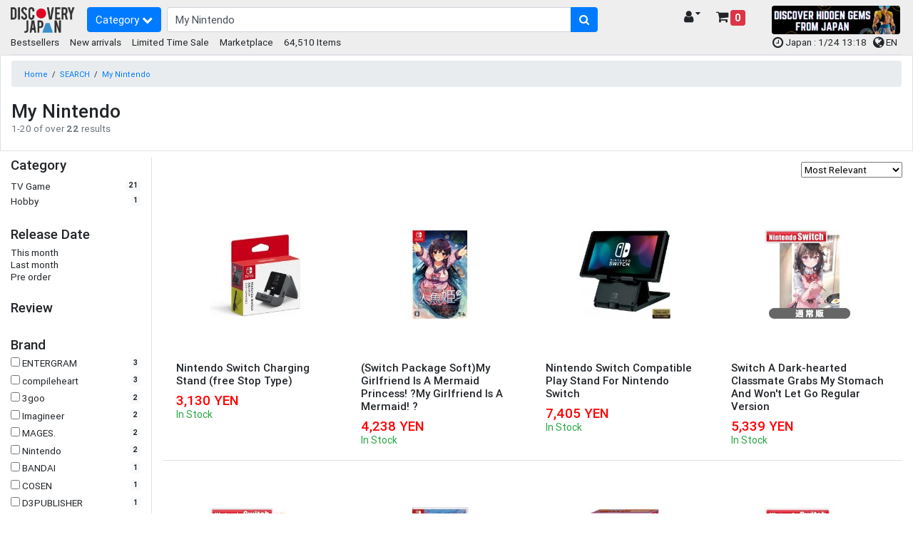

--- FILE ---
content_type: text/html; charset=UTF-8
request_url: https://www.discovery-japan.me/dosearch?q=My%20Nintendo
body_size: 17720
content:
<!DOCTYPE HTML>
<html lang="en">
<head>
<meta http-equiv="Content-Type" content="text/html; charset=utf-8">
<base href="https://www.discovery-japan.me/">
<meta name="viewport" content="width=device-width, initial-scale=1, maximum-scale=1">
<meta name="google-adsense-account" content="ca-pub-8270443230488163">
<meta name="keywords" content="My Nintendo , Discovery Japan Mall, Shopping , Travel, online mall,  ANIME, MANGA, best, high qulity,Tokyo, Otaku, Osaka, Kyoto, Hokkaido">
<meta name="p:domain_verify" content="3195f0a91046db14df6fb9a0a3178dac">
<link rel="apple-touch-icon" href="https://djm-aaa1.kxcdn.com/resources/c_media/themes/theme_65/images/discovery-touch-icon.png">
<link rel="shortcut icon" href="https://djm-aaa1.kxcdn.com/resources/c_media/themes/theme_65/images/favicon.ico">
<link href="https://djm-aaa1.kxcdn.com/resources/c_media/themes/theme_65/css/bootstrap.css?v=1.0" rel="stylesheet">
<link href="https://djm-aaa1.kxcdn.com/resources/c_media/themes/theme_65/css/custom.css" rel="stylesheet">

<link href="https://djm-aaa1.kxcdn.com/resources/c_media/themes/theme_65/css/coupon.css" rel="stylesheet" type="text/css" />
<!--<link href="https://djm-aaa1.kxcdn.com/resources/c_media/themes/theme_65/css/clearance.css" rel="stylesheet" type="text/css" />-->

<link href="https://djm-aaa1.kxcdn.com/resources/c_media/themes/theme_65/css/ui.css?v=1.0" rel="stylesheet" type="text/css" />
<link rel="stylesheet" href="https://cdnjs.cloudflare.com/ajax/libs/selectize.js/0.13.0/css/selectize.bootstrap4.min.css" integrity="sha512-qktYcs1jG0pnuA/ytX0UPY7p+g/cgWZxhNv7T5tjUm6Cc0T+SftVd4PfzBOeZ/mq2an7+8SrDyA7a9u3Uh9wpw==" crossorigin="anonymous" />

<link href="https://djm-aaa1.kxcdn.com/resources/c_media/themes/theme_65/plugins/autocomplete/easy-autocomplete.css" rel='preload' as='style' onload="this.onload=null;this.rel='stylesheet'">
<link href="https://djm-aaa1.kxcdn.com/resources/c_media/themes/theme_65/plugins/touchswipe/touch-sideswipe.css" rel='preload' as='style' onload="this.onload=null;this.rel='stylesheet'">

<link href="https://djm-aaa1.kxcdn.com/resources/c_media/themes/theme_65/css/responsive.css" rel="stylesheet" media="only screen and (max-width: 1200px)">
<link href="https://djm-aaa1.kxcdn.com/resources/c_media/themes/theme_65/fonts/fa/css/all.min.css" rel='preload' as='style' onload="this.onload=null;this.rel='stylesheet'">
<link href="https://cdnjs.cloudflare.com/ajax/libs/font-awesome/4.7.0/css/font-awesome.css" rel='preload' as='style' onload="this.onload=null;this.rel='stylesheet'">
<link href="https://djm-aaa1.kxcdn.com/resources/c_media/themes/theme_65/css/pace.css" rel="preload" as='style' onload="this.onload=null;this.rel='stylesheet'">
<link href="https://djm-aaa1.kxcdn.com/resources/c_media/themes/theme_65/css/magicscroll.css" rel='preload' as='style' onload="this.onload=null;this.rel='stylesheet'">

<script src="https://djm-aaa1.kxcdn.com/resources/c_media/themes/theme_65/js/jquery.min.js" type="text/javascript"></script>
<script src="resources/c_media/themes/theme_65/js/script.js" type="text/javascript"></script>
<script src="https://djm-aaa1.kxcdn.com/resources/c_media/themes/theme_65/js/bootstrap.bundle.min.js" type="text/javascript"></script>
<script src="https://djm-aaa1.kxcdn.com/resources/c_media/themes/theme_65/plugins/autocomplete/jquery.easy-autocomplete.js"></script>
<script src="https://djm-aaa1.kxcdn.com/resources/c_media/themes/theme_65/plugins/touchswipe/touch-sideswipe.min.js" type="text/javascript"></script>
<script type="text/javascript" src="https://djm-aaa1.kxcdn.com/resources/c_media/themes/theme_65/js/magicscroll.js"></script>
<script src="https://djm-aaa1.kxcdn.com/resources/c_media/themes/theme_65/js/lazyload.min.js" type="text/javascript"></script>

<script src="https://djm-aaa1.kxcdn.com/resources/c_media/themes/theme_65/plugins/autocomplete/jquery.easy-autocomplete.js"></script>
<link href="https://djm-aaa1.kxcdn.com/resources/c_media/themes/theme_65/plugins/autocomplete/easy-autocomplete.css" rel='preload' as='style' onload="this.onload=null;this.rel='stylesheet'">

<!-- Select2 CSS -->
<link href="https://cdn.jsdelivr.net/npm/select2@4.1.0-rc.0/dist/css/select2.min.css" rel="stylesheet" />
<link href="https://cdn.jsdelivr.net/npm/@ttskch/select2-bootstrap4-theme@1.5.2/dist/select2-bootstrap4.min.css" rel="stylesheet">
<script src="https://cdn.jsdelivr.net/npm/select2@4.1.0-rc.0/dist/js/select2.min.js"></script>

    <title>My Nintendo  - Search Result  - Discovery Japan Mall</title><link rel="canonical" href="https://www.discovery-japan.me/dosearch?q=My+Nintendo">
<link rel="alternate" hreflang="zh-TW" href="https://www.discovery-japan.me/dosearch/language/zh/currency/TWD?q=My+Nintendo">
<link rel="alternate" hreflang="zh-HK" href="https://www.discovery-japan.me/dosearch/language/zh/currency/HKD?q=My+Nintendo">
<link rel="alternate" hreflang="en-HK" href="https://www.discovery-japan.me/dosearch/language/en/currency/HKD?q=My+Nintendo">
<link rel="alternate" hreflang="en-ZA" href="https://www.discovery-japan.me/dosearch/language/en/currency/ZAR?q=My+Nintendo">
<link rel="alternate" hreflang="en-US" href="https://www.discovery-japan.me/dosearch/language/en/currency/USD?q=My+Nintendo">
<link rel="alternate" hreflang="en-AE" href="https://www.discovery-japan.me/dosearch/language/en/currency/AED?q=My+Nintendo">
<link rel="alternate" hreflang="en-AU" href="https://www.discovery-japan.me/dosearch/language/en/currency/AUD?q=My+Nintendo">
<link rel="alternate" hreflang="en-CA" href="https://www.discovery-japan.me/dosearch/language/en/currency/CAD?q=My+Nintendo">
<link rel="alternate" hreflang="en-GB" href="https://www.discovery-japan.me/dosearch/language/en/currency/GBP?q=My+Nintendo">
<link rel="alternate" hreflang="en-IE" href="https://www.discovery-japan.me/dosearch/language/en/currency/EUR?q=My+Nintendo">
<link rel="alternate" hreflang="en-IN" href="https://www.discovery-japan.me/dosearch/language/en/currency/INR?q=My+Nintendo">
<link rel="alternate" hreflang="en-PH" href="https://www.discovery-japan.me/dosearch/language/en/currency/PHP?q=My+Nintendo">
<link rel="alternate" hreflang="en-NZ" href="https://www.discovery-japan.me/dosearch/language/en/currency/NZD?q=My+Nintendo">
<link rel="alternate" hreflang="en-MY" href="https://www.discovery-japan.me/dosearch/language/en/currency/MYR?q=My+Nintendo">
<link rel="alternate" hreflang="en-SG" href="https://www.discovery-japan.me/dosearch/language/en/currency/SGD?q=My+Nintendo">
<link rel="alternate" hreflang="en-DE" href="https://www.discovery-japan.me/dosearch/language/en/currency/EUR?q=My+Nintendo">
<link rel="alternate" hreflang="es-ES" href="https://www.discovery-japan.me/dosearch/language/es/currency/EUR?q=My+Nintendo">
<link rel="alternate" hreflang="id-ID" href="https://www.discovery-japan.me/dosearch/language/id/currency/IDR?q=My+Nintendo">
<link rel="alternate" hreflang="ko-KR" href="https://www.discovery-japan.me/dosearch/language/ko/currency/KRW?q=My+Nintendo">
<link rel="alternate" hreflang="th-TH" href="https://www.discovery-japan.me/dosearch/language/th/currency/THB?q=My+Nintendo">
<link rel="alternate" hreflang="pt-BR" href="https://www.discovery-japan.me/dosearch/language/pt/currency/BRL?q=My+Nintendo">
<link rel="alternate" hreflang="pt-PT" href="https://www.discovery-japan.me/dosearch/language/pt/currency/EUR?q=My+Nintendo">
<link rel="alternate" hreflang="es-MX" href="https://www.discovery-japan.me/dosearch/language/es/currency/MXN?q=My+Nintendo">
<link rel="alternate" hreflang="es-AR" href="https://www.discovery-japan.me/dosearch/language/es/currency/USD?q=My+Nintendo">
<link rel="alternate" hreflang="es-CL" href="https://www.discovery-japan.me/dosearch/language/es/currency/USD?q=My+Nintendo">
<link rel="alternate" hreflang="es-CO" href="https://www.discovery-japan.me/dosearch/language/es/currency/USD?q=My+Nintendo">
<link rel="alternate" hreflang="es-PE" href="https://www.discovery-japan.me/dosearch/language/es/currency/USD?q=My+Nintendo">
<link rel="alternate" hreflang="es-VE" href="https://www.discovery-japan.me/dosearch/language/es/currency/USD?q=My+Nintendo">
<link rel="alternate" hreflang="es-UY" href="https://www.discovery-japan.me/dosearch/language/es/currency/USD?q=My+Nintendo">
<link rel="alternate" hreflang="es-EC" href="https://www.discovery-japan.me/dosearch/language/es/currency/USD?q=My+Nintendo">
<link rel="alternate" hreflang="es-BO" href="https://www.discovery-japan.me/dosearch/language/es/currency/USD?q=My+Nintendo">
<link href="https://djm-aaa1.kxcdn.com/resources/c_media/themes/theme_65/css/marketplace.css?a_=20260124131851" rel="stylesheet"><link href="https://djm-aaa1.kxcdn.com/resources/c_media/themes/theme_65/css/image-load.css?a_=20260124131851" rel="stylesheet">
<!-- Google Tag Manager (dataLayer) -->


<!-- Google Tag Manager (dataLayer) -->
<!-- Google Tag Manager -->
<script>(function(w,d,s,l,i){w[l]=w[l]||[];w[l].push({'gtm.start':
new Date().getTime(),event:'gtm.js'});var f=d.getElementsByTagName(s)[0],
j=d.createElement(s),dl=l!='dataLayer'?'&l='+l:'';j.async=true;j.src=
'https://www.googletagmanager.com/gtm.js?id='+i+dl;f.parentNode.insertBefore(j,f);
})(window,document,'script','dataLayer','GTM-NNSBV9X');</script>
<!-- End Google Tag Manager -->


<!-- Google tag (gtag.js) Google広告 -->
<script async src="https://www.googletagmanager.com/gtag/js?id=AW-879206681"></script>
<script>
  window.dataLayer = window.dataLayer || [];
  function gtag(){dataLayer.push(arguments);}
  gtag('js', new Date());

  gtag('config', 'AW-879206681');
</script>


<script type="application/ld+json" class="reviews-schema" data-ref="46f460e4d6e4396059d1093dabcce8ada0c1df67" >
{
    "@context": "https://schema.org", 
    "@type": "Product", 
    "name": "Discovery Japan Mall", 
    "aggregateRating": 
    { 
        "@type": "AggregateRating", 
        "ratingValue": 4.4, 
        "reviewCount": 45
    }
}
 </script>
<script src="https://embedsocial.com/cdn/rsh2.js"></script>
<style>
    .text-limit {
        font-size: 12px;
        max-width: 120px;
        white-space: nowrap;
        overflow: hidden;
        text-overflow: ellipsis;
        display: inline-block;
    }
    .header-main {
        padding-bottom: 0.2rem !important;
    }
/*
    .header-event, footer.bg-secondary, .bg-secondary{
       background:#288e6b !important;
       color:white !important;
       font-size:12px;
    }
    .header-event a{
       color:white !important;
    }
    .header-event a.btn-primary, .header-event button.btn-primary{
       background-color: #c84343 !important;
    }
    ul.menu-category li a,  .widget-header .dropdown-menu-right a.dropdown-item{
     color: #000 !important;
    }
    .easy-autocomplete-container ul li div{
    color: black !important;
    }
    #eac-container-elastic_search li a {
        color:black !important;
    }
    */
    
/* BlackFriday Theme  
.text-limit {
    font-size: 12px;
    max-width: 120px;
    white-space: nowrap;
    overflow: hidden;
    text-overflow: ellipsis;
    display: inline-block;
}
.header-main {
    padding-bottom: 0.2rem !important;
}
.header-event, footer.bg-secondary, .bg-secondary{
   background:#000000 !important;
   color:white !important;
   font-size:12px;
}
.header-event a{
   color:white !important;
}
.header-event a.btn-primary, .header-event button.btn-primary{
   background-color: #d4af37 !important;
}
ul.menu-category li a,  .widget-header .dropdown-menu-right a.dropdown-item{
 color: #000 !important;
}
.easy-autocomplete-container ul li div{
color: black !important;
}
#eac-container-elastic_search li a {
    color:black !important;
}
*/
</style>
</head>
<body>
<!-- Google Tag Manager (noscript) -->
<noscript><iframe src="https://www.googletagmanager.com/ns.html?id=GTM-NNSBV9X"
height="0" width="0" style="display:none;visibility:hidden"></iframe></noscript>
<!-- End Google Tag Manager (noscript) -->  

<a class="skip-to-content-link" href="https://www.discovery-japan.me/dosearch?q=My%20Nintendo#elastic_search">
  Skip to search
</a>



<div id="on-load-start"></div>
    


    <header class="header-main header-event">
        <div class="container-fluid">
            <div class="row align-items-center pt-2">
                <div class="col-lg-1 col-6 flex-grow-0 col-left">
                    <a href="https://www.discovery-japan.me" class="brand-wrap">
                        <!--<img class="logo" src="https://djm-aaa1.kxcdn.com/resources/c_media/themes/theme_65/images/logo-black.png" alt="Discovery Japan Mall">-->
                        <img class="logo" src="https://djm-aaa1.kxcdn.com/resources/c_media/themes/theme_65/images/logo.png" alt="Discovery Japan Mall">
                    </a>
                </div> <!-- col.// -->
                <div class="col-lg-7 col-12 d-flex col-main">

                    <!-- ========== MENU START ========== -->
                    <!-- mobile nav --><div class="megamenu-wrapper" id="mobile-navside">
    <a href="https://www.discovery-japan.me/sitemap" class="toggler-menu-desktop btn btn-primary mr-2"> 
        Category <i class="fa fa-chevron-down"></i> 
    </a>
    <div class="megamenu-block touch-side-swipe" id="touchSideSwipe">
        <header class="menu-header-mobile">
            <a class="tss-header head" href="https://www.discovery-japan.me/myaccount"> <i class="fa fa-lg fa-user-circle"></i>  Hello, guest!</a>
        </header>
        <ul class="menu-category">
                        <li class="linoboder"> 
                    <a href="https://www.discovery-japan.me/dosearch"> <i class="fa fa-info-circle" aria-hidden="true"></i> 
                        Category                    </a>
                </li>
                            <li class="linoboder"> 
                    <a href="https://www.discovery-japan.me/brand"> <i class="fa fa-tags" aria-hidden="true"></i> 
                        Brand                    </a>
                </li>
                <li class="linoboder">
                    <a href="https://www.discovery-japan.me/2026-01.html">
                        <i class="fa fa-bolt" aria-hidden="true"></i> New arrivals                    </a>
                </li>                <li class="linoboder">
                    <a href="https://www.discovery-japan.me/bestsellers.html"> 
                        <i class="fa fa-hand-o-up" aria-hidden="true"></i> Bestsellers                    </a>
                </li>
                
                <!--<li class="linoboder">
                    <a href="https://www.discovery-japan.me/clearance-sale.html"> 
                        <i class="fa fa-heart" aria-hidden="true"></i> Clearance Sale                    </a>
                </li> -->
                
                <li class="linoboder">
                    <a href="https://www.discovery-japan.me/limited-time-sale.html"> 
                        <i class="fa fa-clock-o" aria-hidden="true"></i> Limited Time Sale                    </a>
                </li>   
                
                
                
<!--                <li class="linoboder"> -->
<!--                    <a href="--><!--"> -->
<!--                        <i class="fa fa-shopping-bag" aria-hidden="true"></i> --><!-- -->
<!--                    </a> -->
<!--                </li>-->
              
        </ul>
    </div>
</div> 
                    <!-- ========== MENU END .// ========== -->
                    <div class="search-wrap">
                        <form action="/dosearch" id="elasticForm" class="form-search">
                            <div class="input-group">
                                <input autocomplete="off" type="text" id="elastic_search" class="form-control" name="q" value="My Nintendo" placeholder="Search for watches and more!">
                            
                                <div class="input-group-append">
                                        <button class="btn btn-primary" aria-label="search-button" type="submit">
                                        <i class="fa fa-search"></i>
                                    </button>
                                </div>
                            </div>
                        </form>

                    </div> <!-- search-wrap .end// -->

                </div> <!-- col.// -->
                <div class="col-lg-2 col-6 col-widgets">
                    <div href="#" class="widget-header ml-3 float-right">
                        <a href="https://www.discovery-japan.me/cart-detail" class="widget-content cart_detail_url h5">
                            <div class="icon"><i class="fa fa-shopping-cart"></i> <small
                                    class="badge badge-danger d-sm-none small"
                                    style="font-size: 10px;">0</small></div>
                            <div class="text">
                                <!--Shopping Cart--> <span
                                    class="badge badge-danger">0</span>
                            </div>
                        </a>
                    </div>

                    <div class="widget-header float-right">
                        <a href="https://www.discovery-japan.me/myaccount" class="widget-content h5" data-toggle="dropdown">
                            <div class="icon"><i class="fa fa-user"></i></div>
                            <div class="text text-limit">
                                <!-- My Account <i class="fa fa-caret-down"></i>  -->
                                  <i class="fa fa-caret-down"></i>
                            </div>
                        </a>
                        <div class="dropdown-menu dropdown-menu-right">
                            <a class="dropdown-item"
                                href="https://www.discovery-japan.me/myaccount">My Account</a>
                            <a class="dropdown-item"
                                href="https://www.discovery-japan.me/wishlist">Wish List</a>
                            <a class="dropdown-item"
                                href="https://www.discovery-japan.me/myaccount/order">Order History</a>

                            
                        </div> <!--  dropdown-menu .// -->
                    </div> <!-- widget-header .// -->

                </div> <!-- col.// -->
                
                <div class="col-lg-2 col-6 d-none d-sm-block">
<!--<a href="/limited-time-sale.html" onclick="gtag('event', 'Click', {'event_category': 'Top HeaderTime Limited', 'event_label': 'Time Limited', 'value': '0'});"><img src="https://djm-aaa1.kxcdn.com/images/time-limited.gif" alt="Time Limited Offer" class="img-fluid rounded"></a>-->

<a href="/proxy-purchase-service.html" target="_blank"><img src="https://djm-aaa1.kxcdn.com/images/202601/marketplace_banner_20260115.png" alt="Kery Banner 1" class="img-fluid rounded" style="height:40px;"></a>

                </div>
                
                
                
            </div> <!-- row.// -->
            
        </div> <!-- container.// -->
    </header> <!-- header-main.// -->
    
    
    
        <div class="container-fluid header-sub position-relative header-event">
        <div class="d-none d-sm-block">
            <div class="float-left">
            <a href="https://www.discovery-japan.me/bestsellers.html"> Bestsellers</a> &nbsp; &nbsp; 
            <a href="https://www.discovery-japan.me/2026-01.html"> New arrivals</a> &nbsp; &nbsp; 
            <!--<a href="https://www.discovery-japan.me/clearance-sale.html"> Clearance Sale</a> &nbsp; &nbsp;--> 
            <a href="https://www.discovery-japan.me/limited-time-sale.html"> Limited Time Sale</a> &nbsp; &nbsp; 
            <a href="https://www.discovery-japan.me/proxy-purchase-service.html"> Marketplace</a> &nbsp; &nbsp;
                        64,510 Items
            </div>
            <div class="float-right pr-2">
                <span class="align-middle">
                <!--<a href="https://www.discovery-japan.me/coupon.html" target="_blank" id="promotion_link">    
                <i class="fa fa-ticket"></i> <span class="">Limited Coupons</span>
                </a>
                 &nbsp;-->
                
                <i class="fa fa-clock-o fa-lg" aria-hidden="true"></i> Japan : 1/24 13:18 &nbsp;
               
               
                   <span id="languagePopup"></span>
                    <a href="javascript:void(0);" id="openLanguageModal">
                        <i class="fa fa-globe fa-lg" aria-hidden="true"></i> EN                    </a>


                </span></div>
            <div class="clearfix border-bottom pb-2"></div>


        </div>
    </div>
    
    
</div>


    <span style="display:none" id="Y3VycmVudEN1c3RvbWVySWQ"
        value=""></span>


	<script>
	    var config = {
        elementID: 'touchSideSwipe',
        elementWidth: 350, //px
        elementMaxWidth: 0.8, // *100%
        sideHookWidth: 44, //px
        moveSpeed: 0.2, //sec
        opacityBackground: 0.8,
        shiftForStart: 50, // px
        windowMaxWidth: 768, // px
    }
    var touchSideSwipe = new TouchSideSwipe(config);

    // クーポンバナーの分だけハンバーガーメニューをずらす
    $(function() {
        var $win = $(window);
            var cpH = $('#couponHeader').height();
            $('.tss-label').css('top','-8px');
            if( cpH > 0 ){
                $tss = $('.tss-label');
                add_class = 'tss-top';

                var ua = navigator.userAgent;
                if (ua.indexOf('iPhone') < 0 || ua.indexOf('Android') < 0 && ua.indexOf('Mobile') < 0) {
                    $win.on('load scroll', function() {
                    var value = $(this).scrollTop();
                    if ( value > cpH ) {
                        $tss.addClass(add_class);
                        
                    } else {
                        $tss.removeClass(add_class);
                    }
                });
              }
          }
      });
	
	</script>
    </div>
<style>
    @media (max-width: 991.98px) {

        .search-sidebar{
            width: 100vw;
            min-width: 100vw;
            max-width:100vw;
        }
    }
    /*
    @media (min-width: 992px){
        .search-sidebar{
            vertical-align:top;
            display: inline-block;
            width: 273px;
            max-width:273px;
        }
        .search-content{
            display: inline-block;
            width: calc(100vw - 313px);
        }
    } */

    .modal:nth-of-type(even),.modal {
        z-index: 9999999 !important;
    }
    .modal-backdrop.in:nth-of-type(even),.modal-backdrop.in {
        z-index: 9999999 !important;
    }
</style>
<script>
    $(document).ready(function(){
        var isMobile = false;
        if( /Android|webOS|iPhone|iPad|iPod|BlackBerry|IEMobile|Opera Mini/i.test(navigator.userAgent) ) {
            isMobile = true;
        } else{
            isMobile = false;
        }

        $('.pagination.justify-content-center li').addClass("page-item");
        $('.pagination.justify-content-center li a').addClass("page-link");
        $('.pagination.justify-content-center li.current').removeClass("current").addClass("active");
        //$('.pagination.justify-content-center li.active').wrapInner( '<span class="page-link"></span>' );
        $('.pagination.justify-content-center li.prev').wrapInner( '<span class="page-link"></span>' );
        $('.pagination.justify-content-center li.next').wrapInner( '<span class="page-link"></span>' );
        $('.pagination.justify-content-center li span a').removeClass("page-link");
        if(!isMobile){
            $('aside').removeClass("modal");
        }

        $('.filter-btn').click(function(e){
            e.preventDefault();
            href = $(this).attr('href');
            $('.collapse').collapse('hide');
            $(href).collapse('show');
        });
    });
    $('#openBtn').click(function(){
        $('#myModal').modal({show:true});
    });

    // JavaScript to toggle text truncation on click
    const longText = document.getElementById('longText');
    const readMore = document.getElementById('readMore');

    longText.addEventListener('click', () => {
        if (longText.style.whiteSpace === 'nowrap') {
            longText.style.whiteSpace = 'normal';
            readMore.style.display = 'none';
        } else {
            longText.style.whiteSpace = 'nowrap';
            readMore.style.display = 'inline';
        }
    });
</script>

<!-- Facebook Pixel Code -->
<script>
!function(f,b,e,v,n,t,s){if(f.fbq)return;n=f.fbq=function(){n.callMethod?
n.callMethod.apply(n,arguments):n.queue.push(arguments)};if(!f._fbq)f._fbq=n;
n.push=n;n.loaded=!0;n.version='2.0';n.queue=[];t=b.createElement(e);t.async=!0;
t.src=v;s=b.getElementsByTagName(e)[0];s.parentNode.insertBefore(t,s)}(window,
document,'script','https://connect.facebook.net/en_US/fbevents.js');
fbq('init', '1408314869461483');
fbq('track', 'PageView');
fbq('track', 'Search');
</script>
<noscript><img height="1" width="1" style="display:none"
src="https://www.facebook.com/tr?id=1408314869461483&ev=PageView&noscript=1"
/></noscript>
<!-- DO NOT MODIFY -->
<!-- End Facebook Pixel Code -->
<!--body -->


<!-- SEARCH PLACEHOLDERS ACTUAL TEMPLATES/ DATA WILL COME FROM JAVASCRIPT BELOW -->

<section class="section-content">
    <div class="border mb-2 py-2">
        <div class="container-fluid">
            <nav class="pb-1">
                <ol class="breadcrumb">
                    <li class="breadcrumb-item"><a href="https://www.discovery-japan.me">Home</a></li>
                    <li>/</li> <li><a href="https://www.discovery-japan.me/dosearch">SEARCH</a></li><li>/</li> <li><a href="https://www.discovery-japan.me/dosearch?q=My Nintendo">My Nintendo</a></li>                </ol>
            </nav>

            <!-- ================= Alert ================= -->
                        <!--<div class="alert alert-info" role="alert">
<i class="fa fa-exclamation" aria-hidden="true"></i>
 <a href="/holiday-announcement.html" target="_blank">Winter holiday delivery schedule </a>
</div>-->            <!-- ================= Alert ================= -->



            



            <div class="d-flex justify-content-between align-items-center mb-3">
                <!-- 左側 -->
                <div>
                    <h1 class="h3 mb-0"><span id="search-term"></span></h1>
                    <span id="result-details" class="text-secondary">1-20 of over 20 results</span>
                </div>

                <!-- 右側 -->
                <div class="custom-control custom-switch">
                   <!-- <input type="checkbox" class="custom-control-input" id="customSwitch1">
                    <label class="custom-control-label" for="customSwitch1">Marketplace Result</label>-->
                </div>
            </div>


        </div>
    </div>
    <div class="container-fluid">



        <div class="row">
            <div class="col-12 col-lg-2 search-sidebar border-right">
                <!--  -->
                <nav class="navbar navbar-expand-lg p-0 flex-column">
                    <div class="d-lg-none">
                        <button class="btn btn-light filter-btn" href="#category-filter">
                            <h5 class="title">Category</h5>
                        </button>
                        <button class="btn btn-light filter-btn" href="#release-filter">
                            <h5 class="title">Release Date</h5>
                        </button>
                        <button class="btn btn-light filter-btn" href="#review-filter">
                            <h5 class="title">Review</h5>
                        </button>
                        <button class="btn btn-light filter-btn" href="#brand-filter">
                            <h5 class="title">Brand</h5>
                        </button>
                        <button class="btn btn-light filter-btn" href="#price-filter">
                            <h5 class="title">Price</h5>
                        </button>
                        <!-- <button class="btn btn-light filter-btn" href="#stock-filter">
                            <h5 class="title">Stock</h5>
                        </button> -->
                        <button class="btn btn-light filter-btn" href="#color-filter">
                            <h5 class="title">Color</h5>
                        </button>
                    </div>
                    <div class="w-100">
                        <div class="collapse navbar-collapse mb-4" data-toggle="collapse" id="category-filter">
                            <div class="w-100">
                                <h5 class="d-none d-lg-block">Category</h5>
                                <div id="category-list" style="overflow: auto; max-height: 220px">
                                </div>
                            </div>
                        </div>

                        <!--  -->

                        <div class="collapse navbar-collapse mb-4" data-toggle="collapse" id="release-filter">
                            <div class="w-100">
                                <h5 class="d-none d-lg-block">Release Date</h5>

                                <div id="release-list">
                                    <div>
                                        <a href="#" class="release" id="this-month">
                                            <span class="this-month">This month</span>
                                            <span class="badge badge-light round pull-right"></span>
                                        </a>
                                    </div>

                                    <div>
                                        <a href="#" class="release" id="last-month">
                                            <span class="last-month">Last month</span>
                                            <span class="badge badge-light round pull-right"></span>
                                        </a>
                                    </div>

                                    <div>
                                        <a href="#" class="release" id="pre-order">
                                                    <span class="pre-order">Pre order</label>
                                                        <span class="badge badge-light round pull-right"></span>
                                        </a>
                                    </div>
                                </div>
                            </div>
                            <br>
                        </div>

                        <!--  -->


                        <div class="collapse navbar-collapse mb-4" data-toggle="collapse" id="review-filter">
                            <div class="w-100">
                                <h5 class="d-none d-lg-block">Review</h5>

                                <div id="review-list">
                                </div>
                            </div>
                            <br>
                        </div>

                        <!--  -->


                        <div class="collapse navbar-collapse mb-4" data-toggle="collapse" id="brand-filter">
                            <div class="w-100">
                                <h5 class="d-none d-lg-block">Brand</h5>

                                <div id="brand-list">
                                </div>
                            </div>
                            <br>
                        </div>
                        <!--  -->


                        <div class="collapse navbar-collapse mb-4" data-toggle="collapse" id="price-filter">
                            <div class="w-100">
                                <h5 class="d-none d-lg-block">Price</h5>

                                <div id="price-wrapper">
                                    <div id="price-list">
                                    </div>
                                </div>
                            </div>
                        </div>

                        <!-- <div class="collapse navbar-collapse mb-4" data-toggle="collapse" id="stock-filter">
                            <div class="w-100">
                                <h5 class="d-none d-lg-block">Stock</h5>

                                <div id="stock-list">
                                    <div>
                                        <input class="stock-checkbox" id="out-of-stock" type="checkbox" value="1">
                                        <label for="out-of-stock"> Include Out of Stock</label>
                                    <div>
                                </div>
                            </div>
                            <br>
                        </div> -->



                        <div class="collapse navbar-collapse mb-4" data-toggle="collapse" id="color-filter">
                            <div class="w-100">
                                <h5 class="d-none d-lg-block">Colors</h5>

                                <div id="color-list">

                                </div>
                            </div>
                            <br>
                        </div>
                        <!--  -->

                        <!-- <div class="collapse navbar-collapse mb-4" data-toggle="collapse" id="price-filter">
                            <div class="w-100">
                                <h5 class="d-none d-lg-block">New Releases</h5>

                                <div id="release-list">

                                </div>
                            </div>
                        </div> -->
                    </div>
                </nav>

                <br>
            </div>

            <main class="col-12 col-lg-10 search-content">


                <div class="mt-2">
                    <div class="mb-2" id="filter-list">
                    </div>

                    <div class="mb-2 text-right" >
                        <select id="sort" name="sort">
                            <option id="a" value="rel" selected>Most Relevant</option>
                            <option id="b" value="title,asc">Name (Ascending)</option>
                            <option id="c" value="title,desc">Name (Descending)</option>
                            <option id="d" value="price,asc">Price (Ascending)</option>
                            <option id="e" value="price,desc">Price (Descending)</option>
                            <option id="f" value="ordered,desc" >Bestsellers</option>
                            <option id="g" value="review,desc">Top Rated</option>
                            <option id="h" value="created,desc">New Arrival</option>
                        </select>
                    </div>
                    <div class="row no-gutters" id="hits">
                    </div>
                    <br />
                    <nav id="pagination"></nav>
                </div>



                <div id="agent-pp-link" class="item-placeholder">
                    <h3>Marketplace results <img src="https://djm-aaa1.kxcdn.com/resources/c_media/themes/theme_65/images/mk.png" alt="Marketplace results" style="width:150px;"></h3>
                    <div id="agent-placeholder" class="d-flex flex-wrap m-5">

                        <div class="border-bottom col-6 col-md-3 sm-h placeholder-glow">
                            <span class="placeholder d-block" style="width: 150px; height: 150px;"></span>
                        </div>
                        <div class="border-bottom col-6 col-md-3 sm-h placeholder-glow">
                            <span class="placeholder d-block" style="width: 150px; height: 150px;"></span>
                        </div>
                        <div class="border-bottom col-6 col-md-3 sm-h placeholder-glow">
                            <span class="placeholder d-block" style="width: 150px; height: 150px;"></span>
                        </div>
                        <div class="border-bottom col-6 col-md-3 sm-h placeholder-glow">
                            <span class="placeholder d-block" style="width: 150px; height: 150px;"></span>
                        </div>
                    </div>
                </div>
                <div class="mt-5" id="relatedKeywords"></div>



            </main>
        </div>
    </div>
</section>
<script src="https://cdn.jsdelivr.net/npm/@elastic/app-search-javascript@7.13.1/dist/elastic_app_search.umd.js"></script>
<script src="https://djm-aaa1.kxcdn.com/resources/c_media/themes/theme_65/js/elastic.js?"></script>


<script>
    // URLパラメータから q を取得
    function getQueryParam(name) {
        const urlParams = new URLSearchParams(window.location.search);
        return urlParams.get(name);
    }

    document.addEventListener('DOMContentLoaded', function () {
        const q = getQueryParam('q');
        if (q) {
            const agentPpLink = document.getElementById('agent-pp-link');

            const placeholder = document.getElementById('agent-placeholder');
            if (placeholder) {
                placeholder.style.display = 'flex'; // 念のため表示しておく
            }

            const url = 'https://agent.discovery-japan.me/search-djm.php?q=' + encodeURIComponent(q) + '&call=qpi';

            fetch(url)
                .then(response => response.text())
                .then(html => {
                    // 先にプレースホルダー削除
                    const placeholderAgain = document.getElementById('agent-placeholder');
                    if (placeholderAgain) {
                        placeholderAgain.remove();
                    }

                    // 本データを追加（+= ではなく insertAdjacentHTML を使う）
                    agentPpLink.insertAdjacentHTML('beforeend', html);
                })
                .catch(error => {
                    const placeholderAgain = document.getElementById('agent-placeholder');
                    if (placeholderAgain) {
                        placeholderAgain.remove();
                    }

                    agentPpLink.insertAdjacentHTML(
                        'beforeend',
                        '<p class="text-danger">データ取得に失敗しました。</p>'
                    );
                    console.error('Error fetching data:', error);
                });
        }
    });





    // ON PAGE JAVASCRIPT TO LINK TO PLACEHOLDERS
    (function(){
        // THIS EVENT MAKES SURE THAT THE BACK/FORWARD BUTTONS WORK AS WELL
        window.onpopstate = function(event) {
            console.log("pathname: ", location.pathname);
        };
//////////////////////////////////////////////////////////////////////////////////////////
        // DATA FOR SEARCH PAGE (data)
//////////////////////////////////////////////////////////////////////////////////////////
        // GET TEMPLATES, CLIENT, Helper FROM ELASTIC.JS
        var et = new ElasticTemplates;
        var ec = new ElasticClient;
        var h = new Helper;

        // GET URL PARAMS FOR SEARCH TERM
        var q = h.getParam("q");
        var cat1 = h.getParam("c1");
        var cat2 = h.getParam("c2");
        var cat3 = h.getParam("c3");

        var b = h.getParam("b");
        var r = h.getParam("r");
        var min = h.getParam("min");
        var max = h.getParam("max");
        var page = parseInt(h.getParam("page"));
        var sort = '#' + h.getParam("sort");
        var date = h.getParam("date");

        $('#search-term').html(q);
        // DATA FOR PAGINATION
        if(Number.isInteger(page)) {
            var pagination = {
                current: page,
                size: 20
            };
        } else {
            var pagination = {
                current: 1,
                size: 20
            };
        }

        // DATA FOR SORT
        var currentSort = false;
        let oldTitle = document.title;
        let string = "";

        // GET DATA FROM SORT PARAM
        if(sort == "#")
            sort = "#a";
        else if(sort == "#f") {
            string = "Bestsellers"
            document.title = string.concat(" ", oldTitle);
        } else if(sort == "#g") {
            string = "Top Rated"
            document.title = string.concat(" ", oldTitle);
        } else if(sort == "#h") {
            string = "New Arrival"
            document.title = string.concat(" ", oldTitle);
        }

        let str = $(sort).val();
        $('#sort').val(str);
        if(str != "rel"){
            let [ col, sort ] = str.split(',');

            currentSort = {
                [col]: sort
            };
        }

        // FOR PRICE FILTER FIELDS
        var priceBounds = h.priceBounds;

        var colors = h.colors;


        //////////////////////
        ///// FILTERS DATA ////////
        //////////////////////

        var optFilters = {
            brand: [],
            price: {},
            review: {},
            category1: false,
            category2: false,
            category3: false,
            stock : {
                from: parseFloat(1),
                to: parseFloat(99)
            },
            release: {}
        };
        var colorFilters = "";
        // RATING FILTERS
        // var ratingFilters = {};
        // FOR BRAND FILTER
        // var brandFilters = [];
        // FOR PRICE FILTER
        // var priceFilters = {};
        // FOR CATEGORY FILTER
        // var category1Filter = false;
        // var category2Filter = false;
        // var category3Filter = false;

        var category1FilterID = false;
        var category2FilterID = false;




        if(b){
            let bs = b.split(",");
            optFilters.brand = bs;
        }
        if(cat1){
            optFilters.category1 = cat1;
            category1FilterID = "category1-0";
        }
        if(cat2){
            optFilters.category2 = cat2;
            category2FilterID = "category2-0";
        }
        if(cat3){
            optFilters.category3 = cat3;
        }
        if(min || max){
            optFilters.price = {
                from: min,
                to: max
            };
        }
        if(r){
            optFilters.review = {
                from: parseInt(r),
                to: 6
            };
        }

        // DATA FOR RELEASE DATE

        let dtNow = new Date();
        let firstDayCurrMonth = new Date(dtNow.getFullYear(), dtNow.getMonth(), 1);
        let lastDayCurrMonth = new Date(dtNow.getFullYear(), dtNow.getMonth()+1, 0);
        let lastDayLastMonth = new Date(dtNow.getFullYear(), dtNow.getMonth(), 0);
        let firstDayLastMonth = new Date(dtNow.getFullYear(), dtNow.getMonth()-1, 1);
        let preOrder = new Date();

        preOrder.setFullYear(preOrder.getFullYear()+5);
        lastDayLastMonth.setHours(23, 59, 59, 0);

        if(date == "this_month") {
            $("#this-month").css("background-color","rgba(1, 22, 42, 0.133");
            optFilters.release = {
                from: firstDayCurrMonth.toISOString(),
                to: lastDayCurrMonth.toISOString()
            };
        } else if(date == "last_month") {
            $("#last-month").css("background-color","rgba(1, 22, 42, 0.133");
            optFilters.release = {
                from: firstDayLastMonth.toISOString(),
                to: lastDayLastMonth.toISOString()
            };
        } else if(date == "pre_order") {
            $("#pre-order").css("background-color","rgba(1, 22, 42, 0.133");
            optFilters.release = {
                from: dtNow.toISOString(),
                to: preOrder.toISOString()
            };
        }

        // GETTING RATES FROM BACKEND
        async function getRates(){
            var cur = 'JPY';
            return await $.ajax({
                type: "GET",
                url: '/resources/c_media/themes/theme_65/plugins/currency/convert.php',
                data: {from: 'JPY', to: cur},
                dataType: "json"
            });
        }

//////////////////////////////////////////////////////////////////////////////////////////
        // MAIN FUNCTION FOR SEARCH GETTING HITS FROM ALL FILTERS AND PARAMETERS (methods) //
        //  SEE ELASTIC DOCUMENTATION FOR THE MAIN FUNCTION OF GETTING DATA ////
//////////////////////////////////////////////////////////////////////////////////////////
        var showHits = function(f = ""){
            $("#hits").html(et.loading());
            // OPTIONS FOR FILTER: SEE ELASTIC DOCUMENTATION
            let options = {

                page: pagination,
                facets: {
                    brand:[
                        {
                            type: "value",
                            name: "list_brands",
                        }
                    ],
                    category1: [
                        {
                            type: "value",
                            name: "list_category",
                        }
                    ],
                    category3: [
                        {
                            type: "value",
                            name: "list_category2"
                        }
                    ],
                    category2: [
                        {
                            type: "value",
                            name: "list_category3",
                            size: 250
                        }
                    ],
                    review: [
                        {
                            type: "value",
                            name: "list_review"
                        }
                    ],
                    // release: [
                    //     {
                    //         type: "range",
                    //         name: "list_release",
                    //         ranges: [{to: preOrder.toISOString(), from: firstDayLastMonth.toISOString()}]
                    //     }
                    // ]
                },
                filters: {
                    all: h.setFilters(optFilters)
                },
                search_fields:{
                    tags: {weight: 2},
                    title: {weight: 7},
                    gtin: {weight: 8},
                    model: {weight: 8},
                    mpn: {weight: 8},
                    brand: {weight: 5},
                    category1: {weight: 3},
                    category2: {weight: 3},
                    category3: {weight: 3},
                    // release: {weight: 5}
                }
            };
            if(currentSort){
                options.sort = currentSort;
            }
            let query = `${q}`;
            if(colorFilters){
                query = `${q} AND (${colorFilters})`;
            }
            ec.search(query, options)
                .then(resultList => {
                    hitsHtml(resultList.results);

                    // Related Keyword
                    relatedKeywordTemplate(resultList.results, query);

                    // Pagination
                    $("#pagination").html(et.pagination(resultList.info.meta.page));
                    $("#result-details").html(et.paginationDetails(resultList.info.meta.page) + " results");
                    // Brand
                    if(f != "brand" || optFilters.brand.length == 0){
                        $("#brand-list").html(et.brandFilter(resultList.info.facets.brand[0].data,optFilters.brand));
                    }
                    // Review
                    if(f != "review"){
                        $("#review-list").html(et.reviewFilter(resultList.info.facets.review[0].data));
                    }
                    // Category
                    categoryFilterTemplate(resultList.info.facets, f);
                    window.history.pushState('', `${q} | Search Page`, location.href);
                    console.log(location.href);
                })
                .catch(error => {
                    console.log(`error: ${error}`);
                });
        }
        var hitsHtml = function(results){
            let hits = "";
            results.forEach(result => {
                let hit = {
                    id: result.getRaw("id"),
                    // link: result.getRaw("link"),
                    link: 'category/select/pid/'+result.getRaw("id"),
                    image_link: result.getRaw("image_link_thumbnail").replace(window.location.protocol + "//" + window.location.hostname+"/","https://djm-aaa1.kxcdn.com/"),
                    title: result.getRaw("title"),
                    price: result.getRaw("price"),
                    review: result.getRaw("review"),
                    review_count: result.getRaw("review_count"),
                    stock: result.getRaw("stock"),
                    tags: result.getRaw("tags"),
                    product_type: result.getRaw("product_type"),
                    shipping_label: result.getRaw("shipping_label"),
                    category: result.getRaw("category1"),
                };
                hits += et.productCard(hit);
            });
            if(hits != ""){
                $("#hits").html(hits);
            }else{
                $("#hits").html(`<div class="w-100 text-center"> <h3>No Results.</h3></div>`);
                //$("#agent-pp-link").hide();  // ← ヒットがゼロの時は非表示
            }
        }

        var relatedKeywordTemplate = function(results, query){
            let relatedHtml = '';
            if (results.length > 0) {
                relatedHtml = '<h3>Keywords related to <b>' + query + '</b></h3><div class="row mt-4">';
                let x = 0;
                var tagArray = new Array();
                results.forEach(result => {
                    if (x > 9) {
                        return;
                    }
                    let tags = result.getRaw("tags");
                    tag = tags.split("//")[0];
                    if (!tag) {
                        tag = tags.split("//")[1];
                    }
                    if (tag == 'undefined' || !tag || (tagArray.indexOf(tag) > -1) || !isNaN(tag)) {
                        return;
                    }
                    tagArray.push(tag);
                    relatedHtml += '<a href="dosearch?q='+tag+'"><div class="p-3 m-2 border">'+ tag +'</div></a>';
                    x++;
                });
            }
            relatedHtml+= '</div>';
            $("#relatedKeywords").html(relatedHtml);
        }

        var categoryFilterTemplate = function(facets, f = false){

            $("#category-list").html(et.categoryFilter(facets.category1[0].data, optFilters.category1, "category1"));
            if(category1FilterID){
                $("#category1-0").next().html(et.categoryFilter(facets.category2[0].data, optFilters.category2, "category2"));
                // $("#" + category1FilterID).next().html(et.categoryFilter(facets.category2[0].data, optFilters.category2, "category2"));

            }
            if(category2FilterID){
                // $("#" + category2FilterID).next().html(et.categoryFilter(facets.category3[0].data, optFilters.category3, "category3"));
                $("#category2-0" ).next().html(et.categoryFilter(facets.category3[0].data, optFilters.category3, "category3"));
            }
        }



//////////////////////////////////////////////////////////////////////////////////////////
        // ACTIONS WITHIN THE DESIGNATED CLASSES OF THE TEMPLATE (methods:onClicks) //
//////////////////////////////////////////////////////////////////////////////////////////
        // SORTING HITS
        $("#sort").change(function(e){
            let str = $(this).val();
            if(str != "rel"){
                let [ col, sort ] = str.split(',');

                currentSort = {
                    [col]: sort
                };
            }else{
                currentSort = false;
            }
            h.setParams("sort", $('#sort').children(":selected").attr('id'));

            let oldTitle = document.title;
            let string = "";
            let sortType = $('#sort').children(":selected").attr('id');
            let regex = /(Bestsellers |New Arrival |Top Rated )/;
            document.title = oldTitle.replace(regex, "");
            oldTitle = document.title;

            // ADDING BESTSELLERS / TOP RATED / NEW ARRIVALS IN TITLE
            if(sortType == "f") {
                string = "Bestsellers"
                document.title = string.concat(" ", oldTitle);
            } else if(sortType == "g") {
                string = "Top Rated"
                document.title = string.concat(" ", oldTitle);
            } else if(sortType == "h") {
                string = "New Arrival"
                document.title = string.concat(" ", oldTitle);
            }

            showHits();
        });
        // HITS PAGINATION
        $(document).on('click', '.page-link', function(e){
            e.preventDefault();
            let x = $(this).html();
            if(x == "&lt;&lt;"){
                pagination.current--;
            }else if(x == "&gt;&gt;"){
                pagination.current++;
            }else{
                pagination.current = parseInt(x);
            }
            scroll(0, 10);
            h.setParams("page", parseInt(pagination.current));

            // ADDING PAGE NUMBER IN TITLE
            let oldTitle = document.title;
            let newTitle = "Page " + pagination.current + " ";
            let regex = /(Page[ 0-9]*)/;
            document.title = oldTitle.replace(regex, newTitle);
            showHits();
        });


        // ALL FILTER CHANGES
        $(document).on('change', '.brand-checkbox', function(e){
            let boxes = $(".brand-checkbox:checked");
            let filters = [];

            boxes.each((ind, el) => {
                filters.push($(el).val());
            });
            // brandFilters = filters;
            optFilters.brand = filters;


            h.setParams("b", filters);
            if (boxes.length == 0) {
                h.deleteParam("b");
            }
            showHits("brand");
        });

        $(document).on("change", ".color-checkbox", function(e){
            let boxes = $(".color-checkbox:checked");
            let filters = [];

            boxes.each((ind, el) => {
                filters.push($(el).val());
            });
            colorFilters = filters.join(" OR ");
            showHits();
        });

        $(document).on('change', '.price-checkbox', function(e){

            let min = 99999999;
            let max = 0;
            let boxes = $(".price-checkbox:checked");
            if(boxes.length > 0){

                boxes.each((ind, el) => {
                    let bi = $(el).val();

                    let bounds = priceBounds[bi];
                    if(bounds.from < min){
                        min = bounds.from;
                    }
                    if(bounds.to > max){
                        max = bounds.to;
                    }
                });
                // priceFilters = {
                //     from: parseFloat(min),
                //     to: parseFloat(max)
                // };

                optFilters.price = {
                    from: parseFloat(min),
                    to: parseFloat(max)
                };
                // h.setParams("min", parseFloat(min));
                // h.setParams("max", parseFloat(max));
            }else{
                optFilters.price = {};

                // h.deleteParam("min");
                // h.deleteParam("max");
            }
            showHits();
        });

        $(document).on('click', '.rating-filter', function(e){
            e.preventDefault();
            let rate = $(this).data('rate');
            if (optFilters.review.from == rate) {
                if ($(this).css("background-color")=="rgba(1, 22, 42, 0.133)") {
                    console.log(2);
                    $(this).css("background-color","");
                    optFilters.review = {};
                    h.deleteParam("r");
                } else {
                    optFilters.review = {
                        from: rate,
                        to: 6,
                    };
                    h.setParams("r", rate);
                    $(this).css("background-color","rgba(1, 22, 42, 0.133)");
                }

            } else {
                optFilters.review = {
                    from: rate,
                    to: 6,
                };
                $(".rating-filter").css("background-color","");
                h.setParams("r", rate);
                $(this).css("background-color","rgba(1, 22, 42, 0.133)");
            }
            showHits("review");
        });
        $(document).on('click', '.category1', function(e){
            //
            e.preventDefault();
            $(".category1 .title").removeClass('bg-primary text-light');
            $(".sub-category").html("");
            optFilters.category2 = false;
            optFilters.category3 = false;
            //

            $(this).find(".title").addClass('bg-primary text-light');
            let name = $(this).data('name');
            if(name == optFilters.category1){
                $(".category1 .title").removeClass('bg-primary text-light');
                h.deleteParam("c1");
                optFilters.category1 = false;
                category1FilterID = false;
                category2FilterID = false;
                category3FilterID = false;
            }else{
                category1FilterID = $(this).attr("id");
                optFilters.category1 = name;
                h.setParams("c1", name);
            }
            h.deleteParam("c2");
            h.deleteParam("c3");
            showHits("category1");
        });
        $(document).on('click', '.category2', function(e){
            e.preventDefault();
            //
            $(".category2 .title").removeClass('bg-primary text-light');
            $(".sub-category2").html("");
            optFilters.category3 = false;
            //
            $(this).find(".title").addClass('bg-primary text-light');
            let name = $(this).data('name');
            if(name == optFilters.category2){
                $(".category2 .title").removeClass('bg-primary text-light');
                h.deleteParam("c2");
                optFilters.category2 = false;
                category2FilterID = false;
            }else{
                category2FilterID = $(this).attr("id");
                optFilters.category2 = name;
                h.setParams("c2", name);
            }
            // h.setParams("c2", name);
            h.deleteParam("c3");
            showHits("category2");
        });
        $(document).on('click', '.category3', function(e){
            e.preventDefault();
            //
            $(".category3 .title").removeClass('bg-primary text-light');
            //
            $(this).find(".title").addClass('bg-primary text-light');
            let name = $(this).data('name');
            if(name == optFilters.category3){
                $(".category3 .title").removeClass('bg-primary text-light');
                h.deleteParam("c3");
                optFilters.category3 = false;
                category3FilterID = false;
            } else {
                optFilters.category3 = name;
                h.setParams("c3", name);
            }
            showHits("category3");
        });

        $(document).on('click', '#this-month, #last-month, #pre-order', function(e){
            e.preventDefault();

            let dtNow = new Date();
            let firstDayCurrMonth = new Date(dtNow.getFullYear(), dtNow.getMonth(), 1);
            let lastDayCurrMonth = new Date(dtNow.getFullYear(), dtNow.getMonth()+1, 0);
            let lastDayLastMonth = new Date(dtNow.getFullYear(), dtNow.getMonth(), 0);
            let firstDayLastMonth = new Date(dtNow.getFullYear(), dtNow.getMonth()-1, 1);
            let preOrder = new Date();

            preOrder.setFullYear(preOrder.getFullYear()+5);
            lastDayLastMonth.setHours(23, 59, 59, 0);

            if($(this).css("background-color") != "rgba(1, 22, 42, 0.133)") {
                $(".release").css("background-color","");
                $(this).css("background-color","rgba(1, 22, 42, 0.133)");
                if(this.id == "this-month") {
                    h.setParams("date", "this_month");
                    optFilters.release = {
                        from: firstDayCurrMonth.toISOString(),
                        to: lastDayCurrMonth.toISOString()
                    };
                } else if(this.id == "last-month") {
                    h.setParams("date", "last_month");
                    optFilters.release = {
                        from: firstDayLastMonth.toISOString(),
                        to: lastDayLastMonth.toISOString()
                    };
                } else if(this.id == "pre-order") {
                    h.setParams("date", "pre_order");
                    optFilters.release = {
                        from: dtNow.toISOString(),
                        to: preOrder.toISOString()
                    };
                }
            } else {
                $(this).css("background-color","");
                h.deleteParam("date");
                optFilters.release = {
                };
            }

            showHits("release");
        });
//////////////////////////////////////////////////////////////////////////////////////////
        // INITIALIZING ALL OF IT (mounted)
//////////////////////////////////////////////////////////////////////////////////////////
        $("#color-list").html(et.colorFilter(colors));
        getRates().then((res) => {
            et.setRates(res);
            // if (s) {
            //     currentSort = {created:'desc'};
            // }
            $("#price-list").html(et.priceFilter(priceBounds));
            showHits("category1");
        }).catch((e) => {
            $("#price-list").html(et.priceFilter(priceBounds));
            showHits("category1");
        });
//////////////////////////////////////////////////////////////////////////////////////////


    })();
</script>



<script type="text/javascript">
  window._mfq = window._mfq || [];
  (function() {
    var mf = document.createElement("script");
    mf.type = "text/javascript"; mf.defer = true;
    mf.src = "//cdn.mouseflow.com/projects/2a09a28a-030a-427c-88ac-af474ffe415d.js";
    document.getElementsByTagName("head")[0].appendChild(mf);
  })();
</script>

<!-- ========================= FOOTER ========================= -->
<footer class="section-footer bg-secondary pt-3">
    <div class="container">
        <section class="footer-top padding-top-sm d-sm-block">
<div class="row">
  <aside class="col-sm-4  col-md-4 white">
    <h5 class="title"><i class="fa fa-lock fa-lg" aria-hidden="true"></i> My Account</h5>
    <ul class="list-unstyled">
      <li><a href="https://www.discovery-japan.me/myaccount">Account Home</a></li>
      <li><a href="https://www.discovery-japan.me/myaccount/account-edit">Edit Account</a></li>
      <li><a href="https://www.discovery-japan.me/myaccount/address">Shipping Address</a></li>
      <li><a href="https://www.discovery-japan.me/myaccount/address-add">Add Shipping Address</a></li>
      <li><a href="https://www.discovery-japan.me/myaccount/order">Order History</a></li>
          </ul>
  </aside>

  <aside class="col-sm-4  col-md-4 white">
    <h5 class="title"><i class="fa fa-info-circle fa-lg" aria-hidden="true"></i> Information</h5>
    <ul class="list-unstyled">
      <li><a href="https://www.discovery-japan.me/sitemap">Site Map</a></li>

              <!--newsletter hosting -->
        <li><a href="https://www.discovery-japan.me/plugin/view/_action/newsletterHosting">Newsletter</a></li>
        <!--newsletter hosting //-->
                                          <li>
            <a href="https://www.discovery-japan.me/about.html">About us</a>
          </li>
                          <li>
            <a href="https://www.discovery-japan.me/return-policy">Returns &amp; Exchanges</a>
          </li>
                          <li>
            <a href="https://www.discovery-japan.me/cancellation-policy">Cancellation Policy</a>
          </li>
                          <li>
            <a href="https://www.discovery-japan.me/duty.html">Customs Duties</a>
          </li>
                          <li>
            <a href="https://www.discovery-japan.me/made-in-japan-casio-watches.html">CASIO  Made in Japan model</a>
          </li>
                          <li>
            <a href="https://www.discovery-japan.me/privacy.html">Privacy Policy</a>
          </li>
                          <li>
            <a href="https://www.discovery-japan.me/terms-of-service.html">Terms of service</a>
          </li>
                          <li>
            <a href="https://www.discovery-japan.me/made-in-japan-seiko-watches.html">Made in Japan SEIKO Watches</a>
          </li>
                          <li>
            <a href="https://www.discovery-japan.me/made-in-japan-citizen-watches.html">Made in Japan CITIZEN Watches</a>
          </li>
                          <li>
            <a href="https://www.discovery-japan.me/proxy-purchase-service.html">Marketplace</a>
          </li>
                                  <li><a href="https://www.discovery-japan.me/contact" rel="nofollow" target="_blank">Inquiries</a></li>
    </ul>
    
    
  </aside>
                



  <aside class="col-sm-4 col-md-4 white d-sm-block">
<h5 class="title"><i class="fa fa-external-link" aria-hidden="true"></i> Make Money with Us</h5>
<ul class="list-unstyled">
<li><a href="https://partner.discovery-japan.me" target="_blank">Affiliate Program</a></li>
<li><a href="https://www.facebook.com/profile.php?id=61585549139059" target="_blank">Facebook Page</a></li>
</ul>
<!--<div class="mt-3 bg-white rounded-pill border border-light"></div>-->
    
<hr>
<a href="https://www.facebook.com/people/Discovery-Japan-Mall/61585549139059/" target="_blank">
<img src="https://djm-aaa1.kxcdn.com/resources/c_media/themes/theme_65/images/facebook-icon.png" alt="facebook page" class="img-fluid align-middle mr-1" width="40" height="40">
</a>
<a href="https://www.instagram.com/discoveryjapan/" target="_blank">
<img src="https://djm-aaa1.kxcdn.com/resources/c_media/themes/theme_65/images/instagram-icon.png" alt="instagram page" class="img-fluid align-middle mr-1" width="40" height="40">
</a>
<a href="https://x.com/DiscoveryJapanM" target="_blank">
<img src="https://djm-aaa1.kxcdn.com/resources/c_media/themes/theme_65/images/twitter-icon.png" alt="x.com page" class="img-fluid align-middle mr-1" width="40" height="40">
</a><hr>
<a href="https://play.google.com/store/apps/details?id=com.digitalstudio.discoveryjapanapp" target="_blank">
<img src="https://djm-aaa1.kxcdn.com/resources/c_media/themes/theme_65/images/google-play-badge.png" alt="Google PLay Store - Discovery Japan Mall" class="img-fluid align-middle mr-1" width="150" height="auto">
</a>
  <a href="https://apps.apple.com/us/app/discovery-japan-mall/id6737968291" target="_blank">
      <img src="https://djm-aaa1.kxcdn.com/resources/c_media/themes/theme_65/images/apple-store-logo.svg" alt="Apple Store - Discovery Japan Mall" class="img-fluid align-middle mr-1" width="120" height="auto">
  </a>

  </aside>


<article class="col-sm-12 white"> 
<h4 class="title"><i class="fa fa-info-circle" aria-hidden="true"></i> Discovery Japan Mall</h4>

<p class="small">Discovery Japan Mall is a general mall that specializes in Japanese brand products. At the initial opening, the catalog is mainly toys, fishing gear, cosmetics, food, watches, and fashion, Approximately 100 Japanese companies have opened stores with Discovery Japan Mall, and about 15,000 Japanese brand goods can be purchased.</p>

<p class="small">Shipping is available to more than 120 countries and regions. In addition to credit cards, the mall also supports payment by PayPal, UnionPay - AliPay, and WeChat, and the website can be displayed in English, Simplified Chinese, Traditional Chinese, Indonesian, Korean, and Thai.</p>

<p class="small">Purchases can be made easily using a smart phone, and because all orders include tracking and shipping insurance, delivery from Japan is safe and reliable, so you can purchase with confidence from the website.</p>

<p class="small">In addition, there are plans to sell iPad and MacBook case handmade from material representative of the Nishijin-ori used to make Japanese kimonos.</p>

<p class="small">There are future plans to lease by unique makers of handmade goods, in particular with the advanced embroidery technology used in Japan to make goods from kimonos, whose characteristic is "wafu" design that conjours up images of Japan.</p></article> 
</div>
<!-- row.// -->
</section>


<!-- === country === -->
<div class="section-subscribe bg-secondary border-lightgrey padding-y d-none d-sm-block white">
<div class="container">

<ul class="row row-compressed same-height list-unstyled m-b-0">
<li class="col-xs-12 col-sm-6 col-md-2 mb-2 d-flex align-items-center">
<img src="https://djm-aaa1.kxcdn.com/resources/c_media/themes/theme_65/images/country/australia.png" alt="Australia" class="img-fluid align-middle mr-1" width="20" height="20">
<a href="https://www.discovery-japan.me/language/en" class="link-light" title="Discovery Japan Mall - Australia">Australia</a>
</li>
<li class="col-xs-12 col-sm-6 col-md-2 mb-2 d-flex align-items-center">
<img src="https://djm-aaa1.kxcdn.com/resources/c_media/themes/theme_65/images/country/china.png" alt="中国" class="img-fluid align-middle mr-1" width="20" height="20">
<a href="https://www.discovery-japan.me/language/zh" class="link-light" title="Discovery Japan Mall - 中国">中国</a>
</li>
<li class="col-xs-12 col-sm-6 col-md-2 mb-2 d-flex align-items-center">
<img src="https://djm-aaa1.kxcdn.com/resources/c_media/themes/theme_65/images/country/hong-kong.png" alt="香港" class="img-fluid align-middle mr-1" width="20" height="20">
<a href="https://www.discovery-japan.me/language/zh-TW" class="link-light" title="Discovery Japan Mall - 香港">香港</a>
</li>

<li class="col-xs-12 col-sm-6 col-md-2 mb-2 d-flex align-items-center">
<img src="https://djm-aaa1.kxcdn.com/resources/c_media/themes/theme_65/images/country/india.png" alt="India" class="img-fluid align-middle mr-1" width="20" height="20">
<a href="https://www.discovery-japan.me/language/en" class="link-light" title="Discovery Japan Mall - India">India</a>
</li>

<li class="col-xs-12 col-sm-6 col-md-2 mb-2 d-flex align-items-center">
<img src="https://djm-aaa1.kxcdn.com/resources/c_media/themes/theme_65/images/country/indonesia.png" alt="Indonesia" class="img-fluid align-middle mr-1" width="20" height="20">
<a href="https://www.discovery-japan.me/language/id" class="link-light" title="Discovery Japan Mall - Indonesia">Indonesia</a>
</li>

<li class="col-xs-12 col-sm-6 col-md-2 mb-2 d-flex align-items-center">
<img src="https://djm-aaa1.kxcdn.com/resources/c_media/themes/theme_65/images/country/south-korea.png" alt="대한민국" class="img-fluid align-middle mr-1" width="20" height="20">
<a href="https://www.discovery-japan.me/language/ko" class="link-light" title="Discovery Japan Mall - 대한민국">대한민국</a>
</li>

<li class="col-xs-12 col-sm-6 col-md-2 mb-2 d-flex align-items-center">
<img src="https://djm-aaa1.kxcdn.com/resources/c_media/themes/theme_65/images/country/malaysia.png" alt="Malaysia" class="img-fluid align-middle mr-1" width="20" height="20">
<a href="https://www.discovery-japan.me/language/en" class="link-light" title="Discovery Japan Mall - Malaysia">Malaysia</a>
</li>

<li class="col-xs-12 col-sm-6 col-md-2 mb-2 d-flex align-items-center">
<img src="https://djm-aaa1.kxcdn.com/resources/c_media/themes/theme_65/images/country/new-zealand.png" alt="New Zealand" class="img-fluid align-middle mr-1" width="20" height="20">
<a href="https://www.discovery-japan.me/language/en" class="link-light" title="Discovery Japan Mall - New Zealand">New Zealand</a>
</li>

<li class="col-xs-12 col-sm-6 col-md-2 mb-2 d-flex align-items-center">
<img src="https://djm-aaa1.kxcdn.com/resources/c_media/themes/theme_65/images/country/philippines.png" alt="Philippines" class="img-fluid align-middle mr-1" width="20" height="20">
<a href="https://www.discovery-japan.me/language/en" class="link-light" title="Discovery Japan Mall - Philippines">Philippines</a>
</li>

<li class="col-xs-12 col-sm-6 col-md-2 mb-2 d-flex align-items-center">
<img src="https://djm-aaa1.kxcdn.com/resources/c_media/themes/theme_65/images/country/singapore.png" alt="Singapore" class="img-fluid align-middle mr-1" width="20" height="20">
<a href="https://www.discovery-japan.me/language/en" class="link-light" title="Discovery Japan Mall - Singapore">Singapore</a>
</li>

<li class="col-xs-12 col-sm-6 col-md-2 mb-2 d-flex align-items-center">
<img src="https://djm-aaa1.kxcdn.com/resources/c_media/themes/theme_65/images/country/taiwan.png" alt="台灣" class="img-fluid align-middle mr-1" width="20" height="20">
<a href="https://www.discovery-japan.me/language/zh-TW" class="link-light" title="Discovery Japan Mall - 台灣">台灣</a>
</li>

<li class="col-xs-12 col-sm-6 col-md-2 mb-2 d-flex align-items-center">
<img src="https://djm-aaa1.kxcdn.com/resources/c_media/themes/theme_65/images/country/thailand.png" alt="ไทย" class="img-fluid align-middle mr-1" width="20" height="20">
<a href="https://www.discovery-japan.me/language/th" class="link-light" title="Discovery Japan Mall - ไทย">ไทย</a>
</li>

<li class="col-xs-12 col-sm-6 col-md-2 mb-2 d-flex align-items-center">
<img src="https://djm-aaa1.kxcdn.com/resources/c_media/themes/theme_65/images/country/vietnam.png" alt="Vietnam" class="img-fluid align-middle mr-1" width="20" height="20">
<a href="https://www.discovery-japan.me/language/en" class="link-light" title="Discovery Japan Mall - Vietnam">Vietnam</a>
</li>
</ul>
<div class="border-top border-secondary"></div>
<ul class="row row-compressed same-height list-unstyled m-b-0">
<li class="col-xs-12 col-sm-6 col-md-2 mb-2 d-flex align-items-center">
<img src="https://djm-aaa1.kxcdn.com/resources/c_media/themes/theme_65/images/country/united-kingdom.png" alt="United Kingdom" class="img-fluid align-middle mr-1" width="20" height="20">
<a href="https://www.discovery-japan.me/language/en" class="link-light" title="Discovery Japan Mall - United Kingdom">United Kingdom</a>
</li>

<li class="col-xs-12 col-sm-6 col-md-2 mb-2 d-flex align-items-center">
<img src="https://djm-aaa1.kxcdn.com/resources/c_media/themes/theme_65/images/country/european-union.png" alt="european-union" class="img-fluid align-middle mr-1" width="20" height="20">
<a href="https://www.discovery-japan.me/language/en/currency/EUR" class="link-light" title="Discovery Japan Mall - EU">EU</a>
</li>
<li class="col-xs-12 col-sm-6 col-md-2 mb-2 d-flex align-items-center">
<img src="https://djm-aaa1.kxcdn.com/resources/c_media/themes/theme_65/images/country/spain.png" alt="España" class="img-fluid align-middle mr-1" width="20" height="20">
<a href="https://www.discovery-japan.me/language/es/currency/EUR" class="link-light" title="Discovery Japan Mall - España">España</a>
</li>

<li class="col-xs-12 col-sm-6 col-md-2 mb-2 d-flex align-items-center">
<img src="https://djm-aaa1.kxcdn.com/resources/c_media/themes/theme_65/images/country/canada.png" alt="Canada" class="img-fluid align-middle mr-1" width="20" height="20">
<a href="https://www.discovery-japan.me/language/en" class="link-light" title="Discovery Japan Mall - EU">Canada</a>
</li>
<li class="col-xs-12 col-sm-6 col-md-2 mb-2 d-flex align-items-center">
<img src="https://djm-aaa1.kxcdn.com/resources/c_media/themes/theme_65/images/country/united-states.png" alt="United States" class="img-fluid align-middle mr-1" width="20" height="20">
<a href="https://www.discovery-japan.me/language/en" class="link-light" title="Discovery Japan Mall - United States">United States</a>
</li>
<li class="col-xs-12 col-sm-6 col-md-2 mb-2 d-flex align-items-center">
<img src="https://djm-aaa1.kxcdn.com/resources/c_media/themes/theme_65/images/country/united-arab-emirates.png" alt="United Arab Emirates" class="img-fluid align-middle mr-1" width="20" height="20">
<a href="https://www.discovery-japan.me/language/en" class="link-light" title="Discovery Japan Mall - United Arab Emirates">United Arab Emirates</a>
</li>
<li class="col-xs-12 col-sm-6 col-md-2 mb-2 d-flex align-items-center">
<img src="https://djm-aaa1.kxcdn.com/resources/c_media/themes/theme_65/images/country/south-africa.png" alt="South Africa" class="img-fluid align-middle mr-1" width="20" height="20">
<a href="https://www.discovery-japan.me/language/en" class="link-light" title="Discovery Japan Mall - South Africa">South Africa</a>
</li>
</ul>

<ul class="row row-compressed same-height list-unstyled m-b-0">
<li class="col-xs-12 col-sm-6 col-md-2 mb-2 d-flex align-items-center">
<img src="https://djm-aaa1.kxcdn.com/resources/c_media/themes/theme_65/images/country/brasilia.png" alt="european-union" class="img-fluid align-middle mr-1" width="20" height="20">
<a href="https://www.discovery-japan.me/language/pt" class="link-light" title="Discovery Japan Mall - Brasil">Brasil</a>
</li>
<li class="col-xs-12 col-sm-6 col-md-2 mb-2 d-flex align-items-center">
<img src="https://djm-aaa1.kxcdn.com/resources/c_media/themes/theme_65/images/country/chile.png" alt="Chile" class="img-fluid align-middle mr-1" width="20" height="20">
<a href="https://www.discovery-japan.me/language/es" class="link-light" title="Discovery Japan Mall - Chile">Chile</a>
</li>

<li class="col-xs-12 col-sm-6 col-md-2 mb-2 d-flex align-items-center">
<img src="https://djm-aaa1.kxcdn.com/resources/c_media/themes/theme_65/images/country/colombia.png" alt="Colombia" class="img-fluid align-middle mr-1" width="20" height="20">
<a href="https://www.discovery-japan.me/language/es" class="link-light" title="Discovery Japan Mall - Colombia">Colombia</a>
</li>
<li class="col-xs-12 col-sm-6 col-md-2 mb-2 d-flex align-items-center">
<img src="https://djm-aaa1.kxcdn.com/resources/c_media/themes/theme_65/images/country/mexico.png" alt="México" class="img-fluid align-middle mr-1" width="20" height="20">
<a href="https://www.discovery-japan.me/language/es" class="link-light" title="Discovery Japan Mall - México">México</a>
</li>
</ul>



</div>
</div>        

        
        
        
<section class="footer-bottom row border-top-white">
<div class="col-sm">
<p class="text-center text-white-50">
Copyright &copy; 2026 Discovery Japan Mall All Right Reserved.
</p>
</div>
</section>
        <!-- //footer-top -->
    </div>
    <!-- //container -->
</footer>

<!-- ========================= FOOTER END // ========================= -->

<!-- Global site tag (gtag.js) - Google Analytics
<script async src="https://www.googletagmanager.com/gtag/js?id=UA-189481-52"></script>
<script>
  window.dataLayer = window.dataLayer || [];
  function gtag(){dataLayer.push(arguments);}
  gtag('js', new Date());
  gtag('config', 'UA-189481-52');
  gtag('config', 'G-HGE6JWYJ6F'); //2023-09-05 added
</script>  -->

<script type='text/javascript'>
  jQuery(document).ready(function() {
      $('.megamenu-wrapper').fadeIn(500);	
    });
	function doubleClick( obj ) { 
    console.log(obj)
		if ( obj.nodeName == 'A' ) { 
			// Customers who purchased this item also purchased 
			if ( obj.href.indexOf( '?clicked' ) == -1 ) { 
				obj.href = obj.href + '?clicked'; return true; 
			} else { 
				return false; 
			} 
		} 
		obj.disabled = true; return true; 
  }
	$("main img").addClass("lazy"); 
	$('main img').each(function() {
		var $this = $(this);
		$this.attr("data-src", $this.attr('src'));
    $this.attr("src",'resources/upload/categories/no_image2.gif');
    $this.attr("onError","this.onerror=null;this.src='https://djm-aaa1.kxcdn.com/resources/upload/categories/no_image2.gif';");
	});
	$('main img').attr("src",'');
	$('main #VisualSlider img').each(function() {
		var $this = $(this);
		$this.attr("data-src", $this.attr('src'));
		$this.attr("src",'resources/upload/categories/no_image2.gif');
    $this.attr("onError","this.onerror=null;this.src='https://djm-aaa1.kxcdn.com/resources/upload/categories/no_image2.gif';");
	});
	
	(function() {
		function logElementEvent(eventName, element) {
		}
		var callback_enter = function(element) {
			logElementEvent(" ENTERED", element);
		};
		var callback_exit = function(element) {
			logElementEvent("<-- EXITED", element);
		};
		var callback_reveal = function(element) {
			logElementEvent("-o- REVEALED", element);
		};
		var callback_loaded = function(element) {
			logElementEvent("-O- LOADED", element);
		};
		var callback_error = function(element) {
			logElementEvent("::: ERROR", element);
			element.src =
				"resources/upload/category/no_image2.gif";
		};
		var callback_finish = function() {
			logElementEvent("\\o/ FINISHED", document.documentElement);
		};
		ll = new LazyLoad({
			elements_selector: ".lazy",
			load_delay: 250,
			threshold: 300,
			// Assign the callbacks defined above
			callback_enter: callback_enter,
			callback_exit: callback_exit,
			callback_reveal: callback_reveal,
			callback_loaded: callback_loaded,
			callback_error: callback_error,
			callback_finish: callback_finish
		});
	})();
</script>

<script>
(function(w,d,s,l,a,e,t){
    w[a] = w[a] || function() {
        (w[a].q = w[a].q || []).push(arguments)
    }; e = d.createElement(s); t = d.getElementsByTagName(s)[0]; e.async = 1;
    e.src = l; t.parentNode.insertBefore(e, t);
})(window, document , 'script', 'https://www.discovery-japan.me/s/tr/limder-analytics.js?model=&pname=&brand=', 'dy');

var cId = '';

dy("send", "page");
dy("login", cId);
$('[name="add_cart"]').submit(function(){
    dy('send','cart');
});
</script>
<script src="https://www.discovery-japan.me/ip2.php" async></script>



<!-- Start of LiveChat (www.livechat.com) code -->
<script>
    window.__lc = window.__lc || {};
    window.__lc.license = 17162595;
    window.__lc.integration_name = "manual_channels";
    window.__lc.product_name = "livechat";
    ;(function(n,t,c){function i(n){return e._h?e._h.apply(null,n):e._q.push(n)}var e={_q:[],_h:null,_v:"2.0",on:function(){i(["on",c.call(arguments)])},once:function(){i(["once",c.call(arguments)])},off:function(){i(["off",c.call(arguments)])},get:function(){if(!e._h)throw new Error("[LiveChatWidget] You can't use getters before load.");return i(["get",c.call(arguments)])},call:function(){i(["call",c.call(arguments)])},init:function(){var n=t.createElement("script");n.async=!0,n.type="text/javascript",n.src="https://cdn.livechatinc.com/tracking.js",t.head.appendChild(n)}};!n.__lc.asyncInit&&e.init(),n.LiveChatWidget=n.LiveChatWidget||e}(window,document,[].slice))
</script>
<noscript><a href="https://www.livechat.com/chat-with/17162595/" rel="nofollow">Chat with us</a>, powered by <a href="https://www.livechat.com/?welcome" rel="noopener nofollow" target="_blank">LiveChat</a></noscript>
<!-- End of LiveChat code -->


<script>
    let languagePopupLoaded = false;

    $('#openLanguageModal').on('click', function () {
        if (!languagePopupLoaded) {
            $.get('/site-settings.html', function (data) {
                // モーダルHTML挿入
                $('#languagePopup').html(data);
                languagePopupLoaded = true;

                // shown.bs.modal イベントで確実に DOM が描画された後に初期化
                $('#languagePopup .modal').one('shown.bs.modal', function () {
                    // Select2 初期化
                    $('#countrySelect').select2({
                        theme: 'bootstrap4',
                        width: 'resolve',
                        placeholder: ' Country ',
                        allowClear: true
                    });

                    // 言語・通貨連動ロジックを呼び出し
                    if (typeof setupSiteSettingsLogic === 'function') {
                        setupSiteSettingsLogic();
                    }
                });

                // モーダルを表示
                $('#languagePopup .modal').modal('show');
            });
        } else {
            // 毎回 shown.bs.modal がトリガーされるように once を外す場合は off/on も検討
            $('#languagePopup .modal').modal('show');
        }
    });
</script>

</body>
</html>


--- FILE ---
content_type: application/javascript; charset=UTF-8
request_url: https://api.livechatinc.com/v3.6/customer/action/get_dynamic_configuration?x-region=us-south1&license_id=17162595&client_id=c5e4f61e1a6c3b1521b541bc5c5a2ac5&url=https%3A%2F%2Fwww.discovery-japan.me%2Fdosearch%3Fq%3DMy%2520Nintendo&channel_type=code&origin=livechat&implementation_type=manual_channels&jsonp=__bgqiyahvyx
body_size: 196
content:
__bgqiyahvyx({"organization_id":"186aa595-bfb1-4b85-b3e6-7ed7ad220c75","livechat_active":true,"livechat":{"group_id":0,"client_limit_exceeded":false,"domain_allowed":true,"config_version":"786.0.2.5.2.3.3.4.3.1.3.26.3","localization_version":"6bb83031e4f97736cbbada081b074fb6","language":"en"},"default_widget":"livechat"});